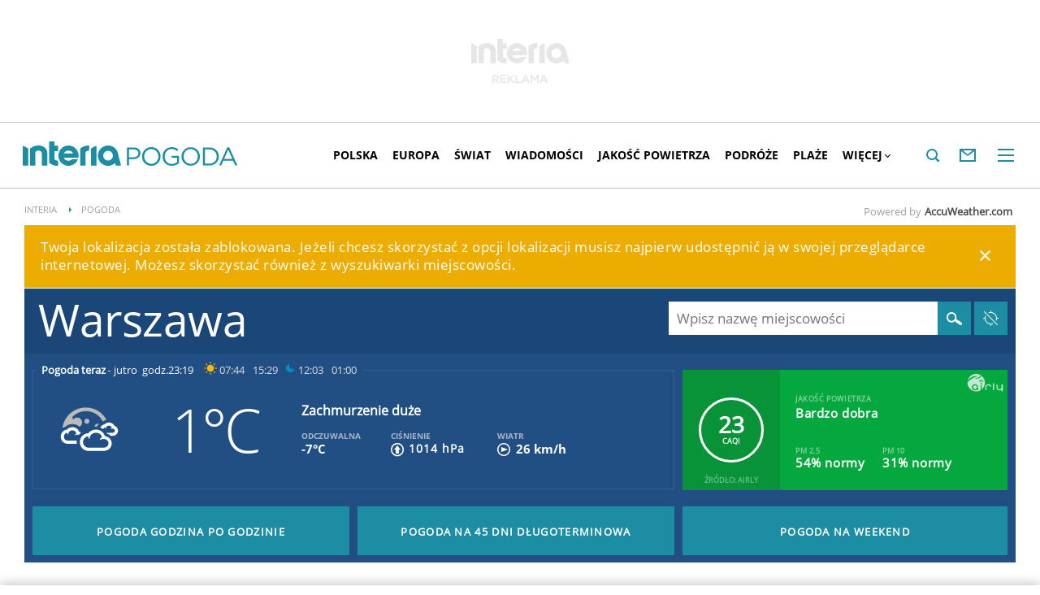

--- FILE ---
content_type: image/svg+xml
request_url: https://d.iplsc.com/weather/svg-icons/26.svg
body_size: 469
content:
<?xml version="1.0" encoding="utf-8"?>
<svg version="1.1" xmlns="http://www.w3.org/2000/svg" viewBox="0 0 96 96" enable-background="new 0 0 96 96">
 <g id="ico_x5F_24">
  <g id="ico_x5F_24_1_">
   <path d="M38.8,67.1l3.7,7.1l6.5-4.1l-2.4-12.7L38.8,67.1z" fill="#ffffff"/>
   <path d="M54.2,59.7l1.9,4.3l4.9-2.5L59.4,54L54.2,59.7z" fill="#ffffff"/>
   <path d="M53.2,72l2.1,3.8l3.7-2.2l-1.4-6.8L53.2,72z" fill="#ffffff"/>
   <path d="M35.1,77.9l1.5,2.1l2.5-1.2l-1-3.8L35.1,77.9z" fill="#ffffff"/>
   <path d="M47.1,76.9l1.5,2.1l2.5-1.2L50.2,74L47.1,76.9z" fill="#ffffff"/>
   <path d="M32.5,58.4l2.1,3.8l3.7-2.2L37,53.2L32.5,58.4z" fill="#ffffff"/>
   <path d="M24.7,71.5l3,5.3l5.2-3.1L31,64.2L24.7,71.5z" fill="#ffffff"/>
   <path d="M68.9,35c-1.5-9.2-10.1-16-20.5-16c-7.3,0-13.9,3.3-17.7,8.9c0,0.1-0.1,0.1-0.1,0.2l-0.1,0.1
			c-0.4-0.1-0.9-0.2-1.3-0.2h-0.1C18.4,28.5,10,37,10,47.6c0,8.7,5.8,16.2,14,18.6l3.6-4.2h-0.3c-7-1.1-12.3-7.2-12.3-14.4
			c0-7.8,6.3-14.2,14.2-14.4c-0.9,2.8-0.6,5.5,2.7,6.8c-0.1-2,0.6-4.2,1.5-6.3l0,0c0-0.1,0.1-0.1,0.1-0.2c0.4-0.9,0.9-1.8,1.4-2.7
			c2.7-4,7.8-6.7,13.6-6.7c8.2,0,15,5.5,15.7,12.5c-3.4,0.6-5.6,2.3-4.7,6.2c1.3-0.8,2.8-1.5,4.3-2l0,0c0.3-0.1,0.7-0.2,1-0.3
			c0.1,0,0.1,0,0.2,0c1.1-0.3,2.2-0.4,3.4-0.4c7,0,12.7,4.9,12.7,11c0,5.8-5.1,10.5-11.5,11h-4.3l0.3,1.6L61.9,67h7.6
			c0.4,0,0.8-0.1,1.2-0.1C79.5,65.8,86,59.1,86,51C86,42.3,78.4,35.2,68.9,35z" fill="#ffffff"/>
  </g>
 </g>
</svg>
